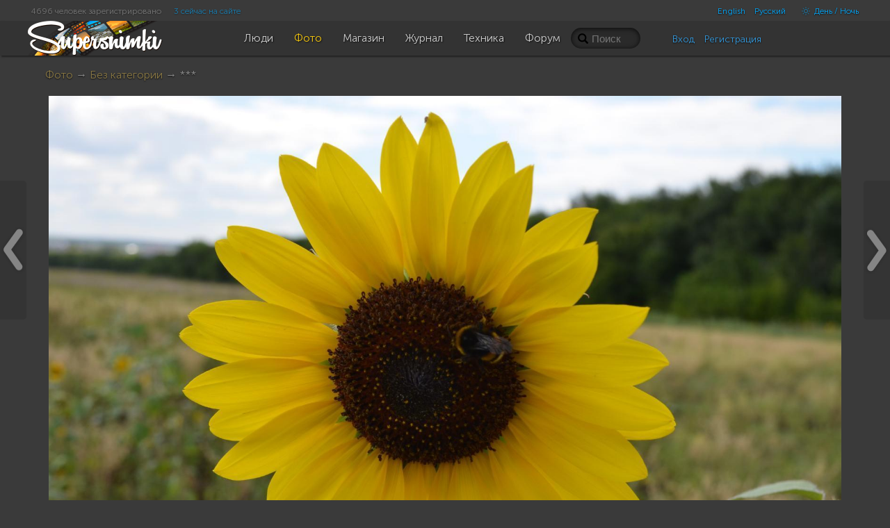

--- FILE ---
content_type: text/html; charset=UTF-8
request_url: https://supersnimki.ru/ru/photo/0/5a6f4c33e2cfda4f8a65bb9b?fuid=2943
body_size: 13803
content:
<!DOCTYPE html>
<!--[if lt IE 9]><html lang="ru" class="ie ru no-js"><![endif]-->
<!--[if (gt IE 8)|!(IE)]><!-->
<html lang="ru" class="dark no-js ru disable-offers">
<!--<![endif]-->
<head>
	<meta charset="utf-8">	
	<meta name="viewport" content="width=device-width, initial-scale=1.0">
	<meta name="HandheldFriendly" content="True">
	<meta name="MobileOptimized" content="320">
	<meta name="mobile-web-app-capable" content="yes">
	<meta name="apple-mobile-web-app-status-bar-style" content="black">
	<title>*** | Фотосайт СуперСнимки.Ру</title>	<meta name="description" content=". Фотография автора Дитя солнца. Опубликована 2018-01-29 17:30:43">	<link rel="canonical" href="https://supersnimki.ru/ru/photo/0/5a6f4c33e2cfda4f8a65bb9b">	<meta property="og:description" content=". Фотография автора Дитя солнца. Опубликована 2018-01-29 17:30:43">
	<meta property="og:type" content="article">
	<meta property="og:title" content="***">
	<meta property="og:url" content="https://supersnimki.ru/ru/photo/0/5a6f4c33e2cfda4f8a65bb9b">
	<meta property="og:image" content="https://supersnimki.ru/images/pub/2018/01/29/bfdad594-0511-11e8-a60f-a7d07f25a297_thumb.jpg">
	<meta property="og:site_name" content="СуперСнимки.ру"> 	<link rel="apple-touch-icon" type="image/png" href="/apple-touch-icon.png"> 
	<link rel="image_src" type="image/png" href="/img/golden_logo.png">
	<link rel="icon" href="https://supersnimki.ru/favicon.ico">
	<link href="/css/screen.min.css?1768488838" media="all" rel="stylesheet" type="text/css">	<script src='https://api.mapbox.com/mapbox-gl-js/v2.0.0/mapbox-gl.js'></script>
	<link href='https://api.mapbox.com/mapbox-gl-js/v2.0.0/mapbox-gl.css' rel='stylesheet' />	
	<!-- Yandex.RTB -->
	<script>window.yaContextCb=window.yaContextCb||[]</script>
	<script src="https://yandex.ru/ads/system/context.js" async></script>
		
	
	<!-- ProtoPlex Widget -->
	<script src="https://protoplex.ru/widget.js"></script>
<!-- End ProtoPlex Widget -->

	<script src="/js/cookieconsent.js"></script>
	<script type="application/ld+json">
		{
		"@context" : "http://schema.org",
		"@type" : "Organization",
		"name" : "SuperSnimki.Ru",
		"url" : "https:/supersnimki.ru",
		"sameAs" : [
			"https://www.facebook.com/supersnimki/"
		]
		}
	</script>
</head>
<body>
<div class="wrapper">
	<div class="header-wrapper">
		<div class="header">
			<div class="inner-header">
				<div class='languages-bar'>
					<ul>
						
						<li><a href="javascript:void(0)" title="Только для взрослых" class="switch-adult-content hidden"><span class="ico ico-eye-close"> </span>18+</a></li>
											<li class="lang"><a href="/en/photo/0/5a6f4c33e2cfda4f8a65bb9b?fuid=2943&l=en">English</a></li>						<li class="lang"><a href="/ru/photo/0/5a6f4c33e2cfda4f8a65bb9b?fuid=2943&l=ru">Русский</a></li>						<li><a href="javascript:void(0)" title="Переключить тему" class="switch-theme"><span class="ico ico-brightness-increase"> </span> День / Ночь</a></li>
					</ul>
				</div>
				<div class='big-pipiska'>
					<span class="collapsable650">
					<span>4696 человек зарегистрировано</span>
					<a href="/ru/people/online">3 сейчас на сайте</a>
					</span>				</div>
				<div class="logo">
					<a href="/"><img src="/img/logo_light_3.png" class="light_logo" width=197 height=50 alt="СуперСнимки - лучший сайт для фотографов: делитесь фотографиями, получайте отзывы, общайтесь!"><img src="/img/logo_dark_3.png" class="dark_logo" width=197 height=50 alt="СуперСнимки - лучший сайт для фотографов: делитесь фотографиями, получайте отзывы, общайтесь!"></a>
				</div>
				<ul class="main-menu"><li class="home-icon"><a href="/"><span class="ico ico-home"></span></a></li><!--
				--><li><a href="/ru/people"><span class="ico ico-group"></span><span class="text">Люди</span></a></li><!--
				--><li class="active"><a href="/ru/photo"><span class="ico ico-pictures"></span><span class="text">Фото</span></a></li><!--
				--><li><a href="/ru/shop"><span class="ico ico-money"></span><span class="text">Магазин</span></a></li><!--
				--><li><a href="/ru/zhurnal"><span class="ico ico-blog"></span><span class="text">Журнал</span></a></li><!--
				--><li><a href="/ru/fototexnika"><span class="ico ico-camera"></span><span class="text">Техника</span></a></li><!--
				--><li><a href="/ru/forum"><span class="ico ico-conversation"></span><span class="text">Форум</span></a></li>
				</ul>
				<div class="right-menu">
					<div class="search">
						<form class="js-search" action="/ru/photo/search" method="GET">
							<input name="q" value="" placeholder="Поиск">
							<span class="loupe glyphicon glyphicon-search"></span>
						</form>
					</div>
					<div class="user-panel">						<div class="user-entrance">
							<a href="/ru/user/login">Вход</a>
							<a href="/ru/user/register">Регистрация</a>
						</div>					</div>
				</div>
			</div>
		</div>
	</div>
	<div class="content">




















<div class="padding">
	
	
	<div class="smart-navigator previous-button"><a href="/ru/photo/0/5a6f4c54e2cfda4b511efd39?fuid=2943#photo-view" title=""><span></span></a></div>
	

	
	<div class="smart-navigator next-button"><a href="/ru/photo/4/5a6dcf9be2cfda03ae5275db?fuid=2943#photo-view" title=""><span></span></a></div>
	

	<div class="breadcrumbs"><a href="/ru/photo">Фото</a> &rarr; <a href="/ru/photo/0">Без категории</a> &rarr; ***


	</div>
	<a name="photo-view"></a>
	<img id="next_cache" src="" style="display:none">
	<div class="photo-view">

		
		
		
		
		<div class="series-one">
			<div id="photo-container" class="photo-mat text-center dragdealer photo-container">
				
				<img id="photka" data-or-width="1680" data-or-height="1113" data-bestwidth="1140" data-bestheight="755" class="handle default_exposer_image" width="1140" height="755" src="/images/pub/2018/01/29/bfdad594-0511-11e8-a60f-a7d07f25a297_original.jpg?120090"  alt="5a6f4c33e2cfda4f8a65bb9b" oncontextmenu="return false;">
				<img class="original_cache" src="" style="display:none">
				<img class="gray_cache" src="" style="display:none">

				
				<div class="resize glyphicon glyphicon-zoom-in"></div>
				<div class="profi-tools-wrapper" style="width: 1140px">
					<div class="profi-tools">

						<div class="brief_stats">
						
							
								<div class="inactive likes_stats likes-popup-source" data-url="/ru/photo/likes/5a6f4c33e2cfda4f8a65bb9b" data-type="photo"><span class="ico ico-heart"></span> <span class="counter-value">0</span></div>
							
						

						<div class="grayscale-toggle" title="Черно-белый режим"><span class="ico ico-adjust"></span></div>
						<div class="crop-toggle" title="Обрезать изображение"><span class="ico ico-crop"> </span></div>
						
						</div>
						
							<div class="brief_exif">
							
								
							
								
							
								
							
								
							
							</div>
						
					</div>
				</div>
			</div>
			<div class="photo-description text-center " data-id="5a6f4c33e2cfda4f8a65bb9b" data-version="0">
				
			</div>
		</div>

		


		<script type="text/template" class="js-user-template">
			<% for (var iii = 0; iii < data.users.length; iii++) { %>
			<% var user = data.users[iii]; %>
			<div class="user">
				<a href="/ru/user/<%= user.id %>"><img src="<%= user.img1 || (user.gender == 'Male' ? '/img/boy.png' : '/img/girl.png') %>" class="user-pic-small" alt="<%= user.name %>" title="<%= user.name %>"></a>
			</div>
			<% } %>
		</script>

		<div class="stats text-center">

			<span class="glyphicon glyphicon-eye-open"> </span>711 просмотров
			
			<span class="likes-popup-source" data-url="/ru/photo/likes/5a6f4c33e2cfda4f8a65bb9b" data-type="photo"><span class="glyphicon glyphicon-heart"> </span> <span class="js-likes-counter">0 оценок</span></span>
			

			

			<span class="favs-popup-source" data-url="/ru/photo/favs/5a6f4c33e2cfda4f8a65bb9b" data-type="photo">

				<span class="js-favs-counter hidden">
				<span class="glyphicon glyphicon-bookmark"></span>
			0 человек добавили в избранное</span>

			</span>

			<span title="Места в рейтинге за сутки / неделю / месяц" class=" hidden">
			<span class="ico ico-charts"></span>
			Позиция в рейтинге за
			<a href="/ru/photo/all?s=day">сутки</a>: _
			/ <a href="/ru/photo/all?s=week">неделю</a>: _
			/ <a href="/ru/photo/all?s=month">месяц</a>: _</span>
			
			

			<div class="main-actions text-center">
			
			
			

			
		</div>
		</div>


		<div class="image-info">
		<!-- <div class="image-info"> -->

			<div class="author-block">
				<div class="author-info">
					<a href="/ru/user/2943"><img src="/images/avatars/2018/01/21/2943_nfa_user.jpg" class="user-pic" /></a>

				</div>
				<div class="description">
					
					<div class="author">
					
					 
					<a href="/ru/user/2943">Дитя солнца</a> <span class="date">2018-01-29 17:30:43 +0100</span>
					

					</div>
					
				
				</div>
			</div>

			<div class="tabbed-block">
				<ul class="nav nav-pills tabs">
					<li class="active"><a href="#technical">Технические данные</a></li>
					<li><a href="#exif">EXIF</a></li>
				</ul>
				<div class="tab-content">
					<div class="tab-pane active" id="technical">
					
						<div class="brief_exif">
						
						
						
						
							
						
							
						
							
						
							
						
						</div>
						<div class="brief_exif">
							<span>117.3 Кб</span>
							
							
							<span>1680x1113</span>
							
							
						</div>

					

						<div class="camera">
						

						
						</div>
					</div>
					<div class="tab-pane" id="exif">
						<table class="table-striped">
						
							
							<tr>
							<td>Размер изображения</td>
							<td>1680x1113</td>
							</tr>
							
						
						</table>
					</div>
				</div>
			</div>
			
			<script type="text/template" class="js-comment-template">
	<% for (var iii = 0; iii < comments.length; iii++) { %>
	<% var comment = comments[iii]; %>
	<div class="comment<% if ( comment.pid ){ %> child<% } %><% if ( comment.l >= 12 ){ %> deep<% } %><% if ( comment.created_timestamp > options.first_updated ){ %> new<% } %><% if ( comment.deleted ){ %> deleted<% } %>" id="cm-<%= comment.id %>">
		<div class="author-img">
			<% if (comment.user && !comment.deleted) { %>
			<a href="<%= options.users_url_prefix + '/' + comment.user.id %>">
				<img class="user-pic-small" src="<%= comment.user.img1 || '/img/0.gif' %>" />
			</a>
			<% } %>
		</div>
		<% if (!comment.deleted){ %>
		<div class="text-description">
			<% if (comment.user) { %> 
			<div class="author">
				<a href="<%= options.users_url_prefix + '/' + comment.user.id %>" class="author-name"><%= comment.user.name %></a>
				<% if (options.current_user.is_moderator && comment.real_user ) { %>
				<span class="badge"><%= comment.real_user.name %></span>
				<% } %>
				<span class="date"><%= comment.created %> +0100</span>
				<% if ( comment.created_timestamp > options.first_updated ){ %> <sup class="new">new</sup><% } %>

				<span data-url="<%= '/' + options.lang + '/' + options.comment_target.type + '_comments/likes/' + comment.id %>" data-type="comment" class="cm-likes-counter<% if (!(comment.likes && comment.likes > 0)) { %> hidden<% } %>"><span class="glyphicon glyphicon-thumbs-up"> </span> <span class="cm-likes-text"><%= comment.likes || 0 %></span></span>
			</div>
			<% } %>

			<% if (options.is_user_authenticated && !options.current_user.is_blacklisted) { %>
			<div class="actions">
				<% if (comment.user.id != options.current_user.id) { %>


				<a href="javascript:void(0)" class="cm-like-link" data-type="<%= options.comment_target.type %>_comment" data-id="<%= comment.id %>" data-gid="<%= comment.gid %>" data-pid="<%= comment.pid %>"><span class="glyphicon glyphicon-thumbs-up"></span> <%= options.cl_like_text %></a>
					<% if (comment.l < 24) { %>
					<a href="javascript:void(0)" data-id="<%= comment.id %>" class="reply-link"><span class="glyphicon glyphicon-comments"></span> <%= options.cl_answer_comment_text %></a>
					<% } %>

				<% if (0 && options.comment_target.uid == options.current_user.id) { %>
					<a href="javascript:void(0)" data-uid="<%= comment.user.id %>" class="js-blacklist-user"><span class="ico ico-ban-circle"></span> <%= options.cl_blacklist_text %></a>
				<% } %>
				<a href="javascript:void(0)" class="js-complain-link" data-type="<%= options.comment_target.type %>_comment" data-id="<%= comment.id %>" data-gid="<%= comment.gid %>" data-uid="<%= comment.user.id %>" data-uname="<%= comment.user.name %>" data-pid="<%= comment.pid %>"><span class="ico ico-alert"></span> <%= options.cl_complain_text %></a>
				<% } %>
			</div>
			<% } %>

			<% if (options.is_user_authenticated && ( options.current_user.is_moderator || (comment.user.id == options.current_user.id && !(comment.children && comment.children.length)) || (0 && options.comment_target.uid == options.current_user.id) )) { %>

				<a href="javascript:void(0)" data-url="<%= options.comment_delete_prefix %>?id=<%= options.comment_target.id %>&gid=<%= options.comment_target.gid %>&type=<%= options.comment_target.type %>&comment_id=<%= comment.id %>" class="js-delete-comment" title="<%= options.cl_delete_comment_icon_title %>"><span class="glyphicon glyphicon-remove"></span></a>
			<% } %>
		<% if (comment.editable && options.is_user_authenticated && ( options.current_user.is_moderator || comment.user.id == options.current_user.id)){ %>
			<div class="x-editable text" data-id="<%= comment.id %>">
			<%= comment.text %>
			</div>
		<% } else { %>
		<div class="text">
		<%= comment.text %>
		</div>
		<% } %>
		</div>
		<% } %>
		<% if (comment.deleted && (options.is_user_authenticated && ( options.current_user.is_moderator  || comment.user.id == options.current_user.id  || (0 && options.comment_target.uid == options.current_user.id)))) { %>
			<div class="error"><%= options.cl_deleted_comment_text %>
			<a href="javascript:void(0)" data-url="<%= options.comment_delete_prefix %>?id=<%= options.comment_target.id %>&gid=<%= options.comment_target.gid %>&type=<%= options.comment_target.type %>&comment_id=<%= comment.id %>" class="js-delete-comment glyphicon glyphicon-remove" title="<%= options.cl_delete_comment_icon_title %>"></a>
			</div>
		<% } %>
	</div>
	<% } %>

</script>




			<div class="clearfix"></div>
			
			

    
    
    
        <div style="margin:30px auto; display:flex; justify-content: center; align-items: stretch; flex-wrap: wrap;">
		    <div class="channel-box">
                <div class="channel-logo">
                    <img src="/img/180x180.png" alt="Channel Logo">
                </div>
                <div class="channel-title">
                СуперСнимки
                </div>
                <div class="subscribers-count">Подписчиков: <b>186</b>
                </div>
                <a href="https://t.me/supersnimki" class="payment-button tg-channel-link"><svg width="30px" height="30px" viewBox="0 0 24 24" fill="none" xmlns="http://www.w3.org/2000/svg">
				<path d="M12 4C10.4178 4 8.87103 4.46919 7.55544 5.34824C6.23985 6.22729 5.21447 7.47672 4.60897 8.93853C4.00347 10.4003 3.84504 12.0089 4.15372 13.5607C4.4624 15.1126 5.22433 16.538 6.34315 17.6569C7.46197 18.7757 8.88743 19.5376 10.4393 19.8463C11.9911 20.155 13.5997 19.9965 15.0615 19.391C16.5233 18.7855 17.7727 17.7602 18.6518 16.4446C19.5308 15.129 20 13.5823 20 12C20 9.87827 19.1571 7.84344 17.6569 6.34315C16.1566 4.84285 14.1217 4 12 4ZM15.93 9.48L14.62 15.67C14.52 16.11 14.26 16.21 13.89 16.01L11.89 14.53L10.89 15.46C10.8429 15.5215 10.7824 15.5715 10.7131 15.6062C10.6438 15.6408 10.5675 15.6592 10.49 15.66L10.63 13.66L14.33 10.31C14.5 10.17 14.33 10.09 14.09 10.23L9.55 13.08L7.55 12.46C7.12 12.33 7.11 12.03 7.64 11.83L15.35 8.83C15.73 8.72 16.05 8.94 15.93 9.48Z" fill="#fff"/>
				</svg> Перейти</a>
            </div>
            <div class="channel-box">
                <div class="channel-logo">
                    <img src="/img/tainy_zagadki.jpg" alt="Channel Logo">
                </div>
                <div class="channel-title">
                Тайны и загадки Земли
                </div>
                <div class="subscribers-count">Подписчиков: <b>425</b>
                </div>
                <a href="https://t.me/tainyZemli" class="payment-button tg-channel-link"><svg width="30px" height="30px" viewBox="0 0 24 24" fill="none" xmlns="http://www.w3.org/2000/svg">
				<path d="M12 4C10.4178 4 8.87103 4.46919 7.55544 5.34824C6.23985 6.22729 5.21447 7.47672 4.60897 8.93853C4.00347 10.4003 3.84504 12.0089 4.15372 13.5607C4.4624 15.1126 5.22433 16.538 6.34315 17.6569C7.46197 18.7757 8.88743 19.5376 10.4393 19.8463C11.9911 20.155 13.5997 19.9965 15.0615 19.391C16.5233 18.7855 17.7727 17.7602 18.6518 16.4446C19.5308 15.129 20 13.5823 20 12C20 9.87827 19.1571 7.84344 17.6569 6.34315C16.1566 4.84285 14.1217 4 12 4ZM15.93 9.48L14.62 15.67C14.52 16.11 14.26 16.21 13.89 16.01L11.89 14.53L10.89 15.46C10.8429 15.5215 10.7824 15.5715 10.7131 15.6062C10.6438 15.6408 10.5675 15.6592 10.49 15.66L10.63 13.66L14.33 10.31C14.5 10.17 14.33 10.09 14.09 10.23L9.55 13.08L7.55 12.46C7.12 12.33 7.11 12.03 7.64 11.83L15.35 8.83C15.73 8.72 16.05 8.94 15.93 9.48Z" fill="#fff"/>
				</svg> Перейти</a>
            </div>
            <div class="channel-box">
                <div class="channel-logo">
                    <img src="/img/hollywood.jpg" alt="Channel Logo">
                </div>
                <div class="channel-title">
                Новости звезд Голливуда
                </div>
                <div class="subscribers-count">Подписчиков: <b>3</b>
                </div>
                <a href="https://t.me/tainyZemli" class="payment-button tg-channel-link"><svg width="30px" height="30px" viewBox="0 0 24 24" fill="none" xmlns="http://www.w3.org/2000/svg">
				<path d="M12 4C10.4178 4 8.87103 4.46919 7.55544 5.34824C6.23985 6.22729 5.21447 7.47672 4.60897 8.93853C4.00347 10.4003 3.84504 12.0089 4.15372 13.5607C4.4624 15.1126 5.22433 16.538 6.34315 17.6569C7.46197 18.7757 8.88743 19.5376 10.4393 19.8463C11.9911 20.155 13.5997 19.9965 15.0615 19.391C16.5233 18.7855 17.7727 17.7602 18.6518 16.4446C19.5308 15.129 20 13.5823 20 12C20 9.87827 19.1571 7.84344 17.6569 6.34315C16.1566 4.84285 14.1217 4 12 4ZM15.93 9.48L14.62 15.67C14.52 16.11 14.26 16.21 13.89 16.01L11.89 14.53L10.89 15.46C10.8429 15.5215 10.7824 15.5715 10.7131 15.6062C10.6438 15.6408 10.5675 15.6592 10.49 15.66L10.63 13.66L14.33 10.31C14.5 10.17 14.33 10.09 14.09 10.23L9.55 13.08L7.55 12.46C7.12 12.33 7.11 12.03 7.64 11.83L15.35 8.83C15.73 8.72 16.05 8.94 15.93 9.48Z" fill="#fff"/>
				</svg> Перейти</a>
            </div>
            <div class="channel-box">
                <div class="channel-logo">
                    <img src="/img/protoplex.jpg" alt="Channel Logo">
                </div>
                <div class="channel-title">
                Хроники нашей цивилизации
                </div>
                <div class="subscribers-count">Подписчиков: <b>85</b>
                </div>
                <a href="https://t.me/protoplex" class="payment-button tg-channel-link"><svg width="30px" height="30px" viewBox="0 0 24 24" fill="none" xmlns="http://www.w3.org/2000/svg">
				<path d="M12 4C10.4178 4 8.87103 4.46919 7.55544 5.34824C6.23985 6.22729 5.21447 7.47672 4.60897 8.93853C4.00347 10.4003 3.84504 12.0089 4.15372 13.5607C4.4624 15.1126 5.22433 16.538 6.34315 17.6569C7.46197 18.7757 8.88743 19.5376 10.4393 19.8463C11.9911 20.155 13.5997 19.9965 15.0615 19.391C16.5233 18.7855 17.7727 17.7602 18.6518 16.4446C19.5308 15.129 20 13.5823 20 12C20 9.87827 19.1571 7.84344 17.6569 6.34315C16.1566 4.84285 14.1217 4 12 4ZM15.93 9.48L14.62 15.67C14.52 16.11 14.26 16.21 13.89 16.01L11.89 14.53L10.89 15.46C10.8429 15.5215 10.7824 15.5715 10.7131 15.6062C10.6438 15.6408 10.5675 15.6592 10.49 15.66L10.63 13.66L14.33 10.31C14.5 10.17 14.33 10.09 14.09 10.23L9.55 13.08L7.55 12.46C7.12 12.33 7.11 12.03 7.64 11.83L15.35 8.83C15.73 8.72 16.05 8.94 15.93 9.48Z" fill="#fff"/>
				</svg> Перейти</a>
            </div>
		</div>
    



			<div class="comments comments-5a6f4c33e2cfda4f8a65bb9b" id="comments">
				<div class="comments__header">КОММЕНТАРИИ <span class="badge comments_cnt">0</span>
				
				<span class="authorize_please">Чтобы писать комментарии, пожалуйста <a href="/ru/user/login">авторизуйтесь</a> или <a href='/ru/user/register'>зарегистрируйтесь</a></span>
				
				</div>
				
				<div class="comments-wrapper">
					
	
	
	
	

				</div>
				
			</div>

			
		</div>
	</div>
</div>














		
	</div>
	<div class="content-footer"></div>
	<div class="up-button transitional invisible"><a href="javascript:$.scrollTo('.wrapper')" title=""><span></span></a></div>
</div>
<div class="footer-wrapper">
	<div class="footer">
		<div class="footer-blocks">
			<div class="footer-block">
				<ul class="important-links">
					<li><a href="/ru/o-proekte/kak-polzovatsya-sajtom">Как пользоваться сайтом</a></li>
					<li><a href="/ru/o-proekte/kurs-molodogo-bojca">Курс молодого бойца</a></li> 
					<li><a href="/ru/o-proekte/o-moderacii">О модерации</a></li> 
					<li><a href="/ru/o-proekte/trebovaniya-k-publikuemym-fotografiyam">Требования к публикуемым фотографиям</a></li> 
				</ul>
			</div>
			<div class="footer-block">
				<ul class="important-links">
					<li><a href="/ru/o-proekte/kak-fotografii-zakachivayutsya-na-server">Как фотографии закачиваются на сервер</a></li> 
					<li><a href="/ru/o-proekte/ispolzuemye-texnologii">Используемые технологии</a></li> 
					<li><a href="/ru/o-proekte/dux-sajta">Дух Сайта</a></li>
					<li><a href="https://webula.ch/">Создание сайта</a></li>
				</ul>
			</div>		
			<div class="footer-block">
				<ul class="important-links">
					<li><a href="/ru/o-proekte/politika-konfidencialnosti">Политика конфиденциальности</a></li> 
					<li><a href="/ru/o-proekte/pravila-i-usloviya">Правила и условия</a></li>
					<li><a href="/ru/o-proekte/politika-vozvrata">Политика возврата</a></li>				</ul>
			</div>		
			<div class="footer-copyright">
				<div class="translucent6">
				<a href="javascript:void(0)" onclick="this.href='https://t.me/supersnimki'" target="_blank">
				<svg width="50px" height="50px" viewBox="0 0 24 24" fill="none" xmlns="http://www.w3.org/2000/svg">
				<path d="M12 4C10.4178 4 8.87103 4.46919 7.55544 5.34824C6.23985 6.22729 5.21447 7.47672 4.60897 8.93853C4.00347 10.4003 3.84504 12.0089 4.15372 13.5607C4.4624 15.1126 5.22433 16.538 6.34315 17.6569C7.46197 18.7757 8.88743 19.5376 10.4393 19.8463C11.9911 20.155 13.5997 19.9965 15.0615 19.391C16.5233 18.7855 17.7727 17.7602 18.6518 16.4446C19.5308 15.129 20 13.5823 20 12C20 9.87827 19.1571 7.84344 17.6569 6.34315C16.1566 4.84285 14.1217 4 12 4ZM15.93 9.48L14.62 15.67C14.52 16.11 14.26 16.21 13.89 16.01L11.89 14.53L10.89 15.46C10.8429 15.5215 10.7824 15.5715 10.7131 15.6062C10.6438 15.6408 10.5675 15.6592 10.49 15.66L10.63 13.66L14.33 10.31C14.5 10.17 14.33 10.09 14.09 10.23L9.55 13.08L7.55 12.46C7.12 12.33 7.11 12.03 7.64 11.83L15.35 8.83C15.73 8.72 16.05 8.94 15.93 9.48Z" fill="#fff"/>
				</svg>
				</a>
				</div>
				<img src="/img/font.png" width="200" alt="СуперСнимки - лучший сайт для фотографов: делитесь фотографиями, получайте отзывы, общайтесь!" class="font-logo">
				<br>
				Все права защищены &copy; 2014 &mdash; 2026 СуперСнимки
			</div>
		</div>
	</div>
</div>
</body>	<script src="/js/main-built.js?1730456082"></script>


<script>
/*global require: true */
require.config({
	waitSeconds: 10,
	paths: {
		'plugins'   : '/js/plugins',
		'templates' : '/js/templates',
		'modules'   : '/js/modules',
		'libs'      : '/js/libs',
		'jqueryui'  : '/js/libs/jqueryui',
		'jquery'	: '/js/libs/jquery',
		'underscore': '/js/libs/underscore'
		
	},
	priority: [
		// 'jquery'
	],
	shim: {
		'libs/mdrnzr': {
			exports: 'Modernizr'
		},
		'libs/underscore': {
			exports: '_'
		},
		'jquery': {
			deps: ['libs/mdrnzr', 'libs/underscore'],
			exports: '$'
		},
		'plugins/jquery.form' : ['jquery'],
		'plugins/jquery.validate' : ['jquery'],
		'plugins/jquery.lazyload' : ['jquery'],
		'plugins/jquery.elastic' : ['jquery'],
		'plugins/jquery.cookie' : ['jquery'],
		'plugins/jquery.pjax' : ['jquery'],
		'plugins/jquery.parallax' : ['jquery'],
		'modules/moment' : ['jquery'],
		'modules/dragdealer' : ['jquery'],
		'modules/functions' : ['jquery'],
		'plugins/jquery.jcrop' : ['jquery'],
		'modules/chart' : ['jquery'],
		'modules/redactor' : ['jquery'],
		'modules/redactor.langs' : ['jquery', 'modules/redactor'],
		'libs/jquerytools/overlay' : ['jquery']
    }
});
require(['jquery','modules/browser','modules/dragdealer','modules/functions','plugins/jquery.jcrop','libs/underscore','plugins/jquery.iframe-transport','plugins/jquery.fileupload','plugins/jquery.form'], function ($,Browser) {
$(function(){

	

	var has18y = $.get_ls_item('user_confirmed_he_is_18_years_old');

	var ttl = 3600 * 24 * 60;
	var dt = Math.round( Date.now() / 1000 );

	if (has18y && has18y > dt){
	} else {

		$('.js-super-nude').each(function(){
			// $(this).wrap('<a href="javascript:void(0)"></a>');
			$(this).on('click.super-nude',function(e){
				var lang = $('html').attr('lang');
				var text = 'Next page has a restricted content for children. Are you 18 years old? If not press "Cancel"';

				if (lang === 'ru'){
					text = 'Содержимое страницы запрещено смотреть лицам не достигших совершеннолетия. Вам уже есть 18 лет? Если нет, нажмите "Отмена"';
				}

				if (confirm(text)){
					$.set_ls_item('user_confirmed_he_is_18_years_old', dt + ttl);

					$('.js-super-nude').each(function(){
						$(this).off('click.super-nude');
					});
					$('.adult-content').remove();
					$('.switch-adult-content').removeClass('hidden');
					// $('.js-super-nude').css('filter', 'blur(0px)');
					e.preventDefault;
					e.stopPropagation;
					return false;
				} else {
					e.preventDefault;
					e.stopPropagation;
					return false;
				}
			});
			// $(this).attr('src','');
		});

	}

	try {

		Ya.share2('ya_share', {
			theme: {
				services: 'vkontakte,facebook,twitter,odnoklassniki,telegram,whatsapp,tumblr,moimir,lj,yaru,gplus,evernote,blogger,pocket',
				lang: "ru",
				counter: true,
				size: 'm',
				limit: 10,
				bare: false
			},
			content: {
				url: "https://supersnimki.ru/ru/photo/0/5a6f4c33e2cfda4f8a65bb9b",
				title: "***",
				image: "https://supersnimki.ru/images/pub/2018/01/29/bfdad594-0511-11e8-a60f-a7d07f25a297_thumb.jpg",
				description: ". Фотография автора Дитя солнца. Опубликована 2018-01-29 17:30:43"
			}
		});

	} catch (e){
		console.log('Yandex kaput');
	}

	$(document).trigger('change:title', [{ title: "*** | Фотосайт СуперСнимки.Ру" }]);
	$(document).trigger('change:description', [{ description: ". Фотография автора Дитя солнца. Опубликована 2018-01-29 17:30:43" }]);
	$(document).trigger('change:og', [{"description":". Фотография автора Дитя солнца. Опубликована 2018-01-29 17:30:43","url":"https://supersnimki.ru/ru/photo/0/5a6f4c33e2cfda4f8a65bb9b","image":"https://supersnimki.ru/images/pub/2018/01/29/bfdad594-0511-11e8-a60f-a7d07f25a297_thumb.jpg","title":"***","type":"article"}]);


	

	$('#comment-text').clever_submitter();

	$('.tabs a').click(function (e) {
		e.preventDefault();
		$(this).tab('show');
	});

	var jcrop_api;

	function create_jcrop(destroy, version) {
		if (destroy && jcrop_api){
			jcrop_api.destroy();
			jcrop_api = undefined;
		}
		// console.log(jcrop_api);
		$('#photka' + (version ? ('_' + version) : '')).Jcrop({
			// bgOpacity: 0.1,
			// bgColor: 'black',
			addClass: 'jcrop-dark',
			// onChange: function(){console.log(1)},
			// onRelease: function(){console.log(2)},
			// onSelect: function(){console.log(3)},
		},function(){
			jcrop_api = this;
			jcrop_api.setOptions({ bgFade: true, bgColor: 'black', bgOpacity: 0.6 });
			jcrop_api.ui.selection.addClass('jcrop-selection');
            jcrop_api.release();
		});

		$('.crop-insert').removeClass('hidden');
		$('.crop-insert a').data('version', version).css('color','green');
	}

	function view_crop(version,x,y,w,h,ow,oh){
		// console.log(ow);
		// console.log(oh);
		var koef = ow ? $('#photka' + (version ? ('_' + version) : '')).width() / ow : 1;
		if ($('#photo-container' + (version ? ('_' + version) : '')).size()){
			$.scrollTo('#photo-container' + (version ? ('_' + version) : ''), function(){
				create_jcrop(1, version);
				jcrop_api.animateTo([x*koef,y*koef,(x*koef+w*koef),(y*koef+h*koef)]);
			});
		}
	}

	function add2comment(version){
		// console.log(jcrop_api);
		create_jcrop(0, version);
		var rtrr = jcrop_api.tellSelect();
		var ow = $('#photka' + (version ? ('_' + version) : '')).width();
		var oh = $('#photka' + (version ? ('_' + version) : '')).height();

		if (rtrr.w && rtrr.h && ow && oh){
			$('#comments textarea').insert_at_caret('[cr]cr_' + ( version ? ( version + '_' ) : '' ) + rtrr.x + '_' + rtrr.y + '_' + rtrr.w + '_' + rtrr.h + '_' + ow + '_' + oh + '[/cr]');
			$.scrollTo('#comments textarea');
		}else{
			alert("Чтобы опубликовать свой вариант кадра нужно выделить область обрезки на фотографии");
		}
	}

	function grayscaleIE10(src){
		var canvas = document.createElement('canvas');
		var ctx = canvas.getContext('2d');
		var imgObj = new Image();
		imgObj.src = src;
		canvas.width = imgObj.width;
		canvas.height = imgObj.height;
		ctx.drawImage(imgObj, 0, 0);
		var imgPixels = ctx.getImageData(0, 0, canvas.width, canvas.height);
		for(var y = 0; y < imgPixels.height; y++){
			for(var x = 0; x < imgPixels.width; x++){
				var i = (y * 4) * imgPixels.width + x * 4;
				var avg = (imgPixels.data[i] + imgPixels.data[i + 1] + imgPixels.data[i + 2]) / 3;
				imgPixels.data[i] = avg;
				imgPixels.data[i + 1] = avg;
				imgPixels.data[i + 2] = avg;
			}
		}
		ctx.putImageData(imgPixels, 0, 0, 0, 0, imgPixels.width, imgPixels.height);
		return canvas.toDataURL();
	};


	

	var w;

	$('.grayscale-toggle').click(function(e){
		e.preventDefault();
		var $this = $(this);
		var $el = $(this).parents('.photo-container').children('.handle');
		var $el_original_cache = $(this).parents('.photo-container').children('.original_cache');
		var $el_gray_cache = $(this).parents('.photo-container').children('.gray_cache');


		$el.toggleClass('grayscale');

		if($el.hasClass('grayscale')){

			if (!$el_original_cache.attr('src')){
				$el_original_cache.attr('src', $el.attr('src'));
			}

			if (!$el_gray_cache.attr('src')){
				if(typeof(Worker) !== "undefined"){
					// if(typeof(w) == "undefined"){
						$this.addClass('hidden');
						var canvas = document.createElement('canvas');
						var ctx = canvas.getContext('2d');
						var imgObj = new Image();
						imgObj.src = $el.attr('src');
						canvas.width = imgObj.width;
						canvas.height = imgObj.height;
						ctx.drawImage(imgObj, 0, 0);
						var imgPixels;
						try {
							imgPixels = ctx.getImageData(0, 0, canvas.width, canvas.height);
						} catch (e) {
							return;
						}

						var aFileParts = ["onmessage = function(e) { var imgPixels = e.data.i; var height = e.data.h; var width = e.data.w; for(var y = 0; y < height; y++){ for(var x = 0; x < width; x++){ var i = (y * 4) * width + x * 4;     var avg = (imgPixels.data[i] + imgPixels.data[i + 1] + imgPixels.data[i + 2]) / 3; imgPixels.data[i] = avg; imgPixels.data[i + 1] = avg; imgPixels.data[i + 2] = avg; } }; postMessage(imgPixels); }"];

						var blob = new Blob(aFileParts, {type : 'application/javascript'});

						try {
							w = new Worker(URL.createObjectURL(blob,{oneTimeOnly: true}));
							w.postMessage({i:imgPixels, w:imgPixels.width, h: imgPixels.height});

							w.onmessage = function (event){
								var imgPixels = event.data;
								ctx.putImageData(imgPixels, 0, 0, 0, 0, imgPixels.width, imgPixels.height);
								$el_gray_cache.attr('src', canvas.toDataURL());
								$el.attr('src', canvas.toDataURL());
								$this.removeClass('hidden');
							};
						} catch (e) {
							$el_gray_cache.attr('src', grayscaleIE10($el.attr('src')));
							$this.removeClass('hidden');
						}


					// }
				}
				else {
					$el_gray_cache.attr('src', grayscaleIE10($el.attr('src')));
					$this.removeClass('hidden');
				}
			}
			$el.attr('src', $el_gray_cache.attr('src'));

		}else{
			$el.attr('src', $el_original_cache.attr('src'));
		}


	});

	// console.log($('#photo-container').width());


	var imageWidth = 1140,
		imageHeight = 755,
		$cnt = $('#photo-container'),
		$img = $('#photka', $cnt);
	var photka;

	var has_pano = 0;

	function prepare_for_panoramas (){

			$('.js-image-complain-link').on('click', function(e){
				var $this = $(this);
				if ($this.data('id')){
					if (confirm("Вы собираетесь отправить жалобу в Администрацию. Если вы станете отправлять ложные жалобы, то ваш аккаунт может быть заблокирован. Вы действительно хотите пожаловаться?")){
						$this.data('type', null);
						$.post('/ru/ajax-complain', { type: 'photo', id: $this.data('id'), gid: $this.data('gid'), uid: $this.data('uid'), uname: $this.data('uname') }, function(data){
							if (data.error){
								alert(data.error);
							}
							$this.hide();
						});
					}
				}
			});

		

		if ( $('#photka').data('bestwidth') > $('#photo-container').width() ) {

			var kkff = $('#photka').data('bestwidth') / $('#photka').data('bestheight');
			$img.css('width', '100%');
			$('#photo-container .profi-tools-wrapper').css('width','100%');
			var yyy = Math.round($img.width() / kkff, 0);
			$img.css('height', yyy + 'px');
			$img.width($img.width());
			$img.attr('width', $img.width());
			$img.attr('height', $img.height());
			$cnt.addClass('draggable-photo');
			// has_pano = 1;
		}
		$('.resize', '.draggable-photo').off('click.dragdealer');
		$('.resize', '.draggable-photo').on('click.dragdealer', function(){
			var $this = $(this);
			var $img = $this.parents('.draggable-photo').children('.handle');
			var $cnt = $this.parents('.draggable-photo');

			if ( $this.hasClass('glyphicon-zoom-in') ) {
				$('.versions').addClass('translucent');
				$cnt.addClass('js-no-versions-clicking');
				$this.removeClass('glyphicon-zoom-in');
				$this.addClass('glyphicon-zoom-out');
				$img.css('width', $img.data('bestwidth'));
				$img.css('height', $img.data('bestheight'));

				$img.css({'position':'absolute', 'cursor':'col-resize'});
				$cnt.css('height', $img.data('bestheight') + 0);


				if (!$this.data('dragdealer')) {
					$this.data('dragdealer', new Dragdealer($cnt.attr('id'),
					{
						loose: true,
						// left: 1,
						// right: 1,
					}));
				} else {
					// console.log(photka);
					$this.data('dragdealer').enable();
				}


			} else {
				$('.versions').removeClass('translucent');
				$cnt.removeClass('js-no-versions-clicking');
				$this.addClass('glyphicon-zoom-in');
				$this.removeClass('glyphicon-zoom-out');
				$img.css({'width':'100%', 'position':'relative', 'left':'0', 'cursor':'auto'});
				$img.css('height', yyy + 'px');
				$cnt.css('height',(yyy + 0) + 'px');
				// console.log(photka);
				$this.data('dragdealer').disable();
			}
		});

	   	// $('photo-container').css('height', $('#photka').height() + 0);

	}

	prepare_for_panoramas();


	$('.crop-toggle').click(function(e){
		var $this = $(this);
		var photo = $this.parents('.photo-container').find('.handle');
		var id = photo.attr('id');
		var version = '';
		if (id !== 'photka'){
			var arr = /photka_(\d+)/.exec(id);
			version = arr[1];
		}
		// $.scrollTo(photo);
		create_jcrop(1,version);
		e.stopPropagation();
	});

	$('.crop-insert a').click(function(){
		var version = $(this).data('version');
		add2comment(version);
        jcrop_api.destroy();
		$('.crop-insert').addClass('hidden');
	});

	$('html').on('click.crop-in-comment', '.crop-in-comment', function(e){
		view_crop($(this).data('version'),$(this).data('x'),$(this).data('y'),$(this).data('w'),$(this).data('h'),$(this).data('ow'),$(this).data('oh'));
		e.stopPropagation();
	});

	$('html').on('mousedown', function(e){
		if (jcrop_api && $(e.target).css('z-index') != 310 && !$(e.target).hasClass('jcrop-dragbar') && !$(e.target).hasClass('jcrop-handle') && !$(e.target).hasClass('jcrop-tracker') && !$(e.target).parent().hasClass('crop-insert')){
			jcrop_api.destroy();
			$('.crop-insert').addClass('hidden');
			e.stopPropagation();
		}
	});

	$('html').on('click.inline-multimedia', '.inline-multimedia a', function(e){
		e.stopPropagation();
	});

	$('.photo-view .versions .version-toggle').click(function(){

		if ($('#photo-container').hasClass('js-no-versions-clicking')) return;

		var $this = $(this);
		$('.photo-view .versions img').removeClass('active');
		$this.children('img').addClass('active');

		if (typeof(w) != "undefined"){
			w.terminate();
			w = undefined;
		}

		$('#photka').addClass('transitional_1s');

		// if ($('#photka_old') && $('#photka_old').length){

		// 	// console.log($('#photka_old'));
		// }else{
			var old_image = $('#photka').clone();
			old_image.attr('id','photka_old');
			old_image.css('position','absolute');
			old_image.css('top','0');
			old_image.css('left','0');
			old_image.css('right','0');
			old_image.css('z-index','10000');
			old_image.addClass('transitional_1s');
			$('#photka').addClass('transparent');
			$('#photka').after(old_image);
			$('#photka').attr('src', $this.data('pic'));

			setTimeout(function(){
				$('#photka').removeClass('transparent');
				old_image.addClass('transparent');
			}, 100);

			setTimeout(function(){
				old_image.remove();
			}, 4000);
		// }


		$('#photka').removeClass('grayscale');
		$('#photo-container .gray_cache').attr('src','');
		$('#photo-container .original_cache').attr('src','');
		$('.overlay-with-image').css('background-image', 'url(' + $this.data('pic') + ')');

		$('#photka').data('bestwidth', $this.data('width'));
		$('#photka').data('bestheight', $this.data('height'));
		// $('.burned').css('width', $this.data('width'));
		// $('.burned').css('height', $this.data('height'));
		$('#photo-container').removeClass('draggable-photo');

		// $('#photka').css({'width':'', 'position':'', 'left':'', 'cursor':''});
		$('#photka').css('height', '');
		$('#photka').css('width', '');
		$('#photo-container').css('height','');

		$('#photka').attr('width',$this.data('width'));
		$('#photo-container .profi-tools-wrapper').css('width',$this.data('width'));
		$('#photka').attr('height',$this.data('height'));
		imageWidth = $this.data('width');
		imageHeight = $this.data('height');
		var $exif_info = $('#photo-container .profi-tools-wrapper .brief_exif');
		var $stats = $('#photo-container .profi-tools-wrapper .brief_stats .likes_stats');

		if ($this.data('id')){
			$stats.data('id',$this.data('id'));
			$stats.attr('data-id',$this.data('id'));

			$stats.html('<span class="ico ico-heart"></span> ' + $this.data('likes'));
		}

		if ($this.data('likeable')){
			$stats.removeClass('inactive');
			$stats.addClass('like-link');
		}else{
			$stats.addClass('inactive');
			$stats.removeClass('like-link');

		}

		if($exif_info.length){
			$exif_info.html('');
			['Aperture','ExposureTime','ISO','FocalLength'].forEach(function(e){
				if($this.data('exif-' + e.toLowerCase())){
					$exif_info.append('<span>' + $this.data('exif-' + e.toLowerCase()) + '</span>');
				};
			});
		}


		prepare_for_panoramas();

		setTimeout(function(){
			$('#photka').removeClass('transitional_1s');
		}, 4000);
		// $.scrollTo('#photka');
	});

	$('#next_cache').attr('src', '/images/pub/2018/01/28/e5eaecb3-042e-11e8-91b1-f3722d947199_original.jpg?125672');

});
});
</script>


<script>
/*global require: true */
require.config({
	waitSeconds: 10,
	paths: {
		'plugins'   : '/js/plugins',
		'templates' : '/js/templates',
		'modules'   : '/js/modules',
		'libs'      : '/js/libs',
		'jqueryui'  : '/js/libs/jqueryui',
		'jquery'	: '/js/libs/jquery',
		'underscore': '/js/libs/underscore'
		
	},
	priority: [
		// 'jquery'
	],
	shim: {
		'libs/mdrnzr': {
			exports: 'Modernizr'
		},
		'libs/underscore': {
			exports: '_'
		},
		'jquery': {
			deps: ['libs/mdrnzr', 'libs/underscore'],
			exports: '$'
		},
		'plugins/jquery.form' : ['jquery'],
		'plugins/jquery.validate' : ['jquery'],
		'plugins/jquery.lazyload' : ['jquery'],
		'plugins/jquery.elastic' : ['jquery'],
		'plugins/jquery.cookie' : ['jquery'],
		'plugins/jquery.pjax' : ['jquery'],
		'plugins/jquery.parallax' : ['jquery'],
		'modules/moment' : ['jquery'],
		'modules/dragdealer' : ['jquery'],
		'modules/functions' : ['jquery'],
		'plugins/jquery.jcrop' : ['jquery'],
		'modules/chart' : ['jquery'],
		'modules/redactor' : ['jquery'],
		'modules/redactor.langs' : ['jquery', 'modules/redactor'],
		'libs/jquerytools/overlay' : ['jquery']
    }
});
require(['jquery','libs/underscore','modules/dragdealer','modules/functions'], function () {
$(function(){
	$('#comments').super_comments({
		first_updated : 1769674441,
		last_updated : 1769674441,
		refresh_sec: 2,
		blacklist_user_prefix : "/ru/user/add_2_blacklist",
		comment_delete_prefix : "/ru/comments/delete",
		comment_edit_prefix : "/ru/comments/edit",
		users_url_prefix : "/ru/user",
		cl_delete_comment_alert : "Вы действительно хотите удалить этот комментарий?",
		cl_delete_comment_icon_title : "Удалить комментарий",
		cl_deleted_comment_text : "Удаленный комментарий",
		cl_answer_comment_text : "Ответить",
		cl_edit_comment_text : "Отправить",
		cl_like_text : "Нравится",
		cl_blacklist_text : "Добавить в черный список",
		cl_complain_text : "Пожаловаться",
		cl_blacklist_alert : "Вы правда хотите добавить в черный список этого человека?",
		cl_complain_alert : "Вы собираетесь отправить жалобу в Администрацию. Если вы станете отправлять ложные жалобы, то ваш аккаунт может быть заблокирован. Вы действительно хотите пожаловаться?",
		lang : "ru",
		comment_target : {
			id : "5a6f4c33e2cfda4f8a65bb9b",
			gid: 0,
			uid: 2943,
			type: 'photo'
		},
		is_user_authenticated: 0
		
	});

	$('.cm-likes-counter').users_popup();
	$('.cm-dislikes-counter').users_popup();

	function update_crops_in_comments (){
		$('.crop-in-comment').each(function(){

			var $this = $(this);

			setTimeout(function(){

				if ($this.find('canvas').length) return;

				var version = $this.data('version');

				var image = $('#photka' + (version ? ('_' + version) : ''));

				var or_w = image.data('orWidth') || image.get(0).naturalWidth;
				var or_h = image.data('orHeight') || image.get(0).naturalHeight;

				var or_ow = $this.data('ow');
				var or_oh = $this.data('oh');

				if (!image.get(0).complete){
					return;
				}

				var cnv_w, cnv_h;

				if (or_w >= or_h){
					cnv_w = 360;
					cnv_h = cnv_w * or_h / or_w;
				} else {
					cnv_h = 360;
					cnv_w = cnv_h * or_w / or_h;
				}

				var cnv_w1 = cnv_w;
				var canvas = $('<canvas width="' + cnv_w + '" height="' + cnv_h + '"></canvas>');
				$this.append(' ', canvas);


				// canvas.ready(function() {

					cnv_w = canvas.width();
					cnv_h = canvas.height();

					var kf = cnv_w / or_w;

					var retina_kf = or_w / image.width();

					var cr_x = $this.data('x');
					var cr_y = $this.data('y');
					var cr_w = $this.data('w');
					var cr_h = $this.data('h');

					$this.find('.ico-crop').hide();

					var ctx = canvas.get(0).getContext("2d");

					ctx.globalAlpha = 0.2;

					var or_x = 0;
					var or_y = 0;

					var kff = 1;
					var cnv_x = 0;
					var cnv_y = 0;

					responsive_kf = or_ow ? image.width() / or_ow : 1;
					// console.log(retina_kf);
					// console.log(responsive_kf);

					retina_kf = responsive_kf * retina_kf;

					cr_x = cr_x * retina_kf;
					cr_y = cr_y * retina_kf;
					cr_w = cr_w * retina_kf;
					cr_h = cr_h * retina_kf;

					var cnv_cr_x = cr_x * kf;
					var cnv_cr_y = cr_y * kf;
					var cnv_cr_w = cr_w * kf;
					var cnv_cr_h = cr_h * kf;

					var my_crop = {
						x1: cr_x,
						y1: cr_y,
						x2: cr_x + cr_w,
						y2: cr_y + cr_h,
						lt: cr_x,
						rt: or_w - cr_x - cr_w,
						tp: cr_y,
						bt: or_h - cr_y - cr_h,
						ow: or_w,
						oh: or_h,
						cw: cr_w,
						ch: cr_h,
					};

					var scale_kf = 1; var scale;

					if (cr_w < 150 || cr_h < 150){

						if (cr_w < 100 || cr_h < 100){
							scale_kf = 1.2;
						}

						if (cr_w < 50 || cr_h < 50){
							scale_kf = 1.5;
						}

						scale = or_w / cnv_w * scale_kf;

						// scale = 2.87;


						console.log(cr_w);
						console.log(cr_h);
						console.log('scale = ' + scale);

						var left_w = my_crop.lt / ( or_w - cr_w );
						var right_w = my_crop.rt / ( or_w - cr_w );


						var top_w = my_crop.tp / ( or_h - cr_h );
						var bot_w = my_crop.bt / ( or_h - cr_h );

						var cr_dx = cr_w * scale - cr_w;
						var cr_dy = cr_h * scale - cr_h;

						cnv_cr_x -= cr_dx * left_w * kf;
						cnv_cr_w += cr_dx * kf;
						cnv_cr_y -= cr_dy * top_w * kf;
						cnv_cr_h += cr_dy * kf;

						or_w = or_w / scale;
						or_h = or_h / scale;

						or_x = cr_x - cnv_cr_x / (kf * scale);
						or_y = cr_y - cnv_cr_y / (kf * scale);

						if (cnv_cr_w > cnv_w || cnv_cr_h > cnv_h){
							if (cnv_cr_h > cnv_h){
								scale = scale / ((cnv_cr_h + 80) / cnv_h);
							}
							if (cnv_cr_w > cnv_w){
								scale = scale / ((cnv_cr_w + 80) / cnv_w);
							}
							// rewrite
							or_w = image.data('orWidth') || image.get(0).naturalWidth;
							or_h = image.data('orHeight') || image.get(0).naturalHeight;

							cr_dx = cr_w * scale - cr_w;
							cr_dy = cr_h * scale - cr_h;

							cnv_cr_x = cr_x * kf;
							cnv_cr_y = cr_y * kf;
							cnv_cr_w = cr_w * kf;
							cnv_cr_h = cr_h * kf;

							cnv_cr_x -= cr_dx * left_w * kf;
							cnv_cr_w += cr_dx * kf;
							cnv_cr_y -= cr_dy * top_w * kf;
							cnv_cr_h += cr_dy * kf;

							or_w = or_w / scale;
							or_h = or_h / scale;

							or_x = cr_x - cnv_cr_x / (kf * scale);
							or_y = cr_y - cnv_cr_y / (kf * scale);
							// end of rewrite
						}
					}


					ctx.drawImage(image.get(0),or_x,or_y,or_w,or_h,cnv_x,cnv_y,cnv_w,cnv_h);
					ctx.globalAlpha = 1;
					// console.log(scale);
					if (scale === undefined){
						cr_w = cr_x + cr_w > or_w ? or_w - cr_x : cr_w;
						cr_h = cr_y + cr_h > or_h ? or_h - cr_y : cr_h;
					}

					cnv_cr_w = cnv_cr_w > cnv_w ? cnv_w : cnv_cr_w;
					cnv_cr_h = cnv_cr_h > cnv_h ? cnv_h : cnv_cr_h;

					// console.log(or_x,or_y,or_w,or_h,cnv_x,cnv_y,cnv_w,cnv_h);
					// console.log(cr_x, cr_y, cr_w, cr_h, cnv_cr_x, cnv_cr_y, cnv_cr_w, cnv_cr_h);
					ctx.drawImage(image.get(0), cr_x, cr_y, cr_w, cr_h, cnv_cr_x, cnv_cr_y, cnv_cr_w, cnv_cr_h);
				// });

			}, 0);

		});
	}

	$(".photo-view .default_exposer_image").on("load", function() {
		update_crops_in_comments();
	}).each(function() {
		if(this.complete) $(this).load();
	});

	$('html').off('CLEAR_COUNTERS');
	$('html').on('CLEAR_COUNTERS', function(){
		update_crops_in_comments();
	});

});

});
</script>


<!-- Yandex.Metrika counter -->
<script>
(function (d, w, c) {
    (w[c] = w[c] || []).push(function() {
        try {
            w.yaCounter21675484 = new Ya.Metrika({id:21675484,
                    webvisor:true,
                    // clickmap:true,
                    trackLinks:true,
                    accurateTrackBounce:true});
        } catch(e) { }
    });

    var n = d.getElementsByTagName("script")[0],
        s = d.createElement("script"),
        f = function () { n.parentNode.insertBefore(s, n); };
    s.type = "text/javascript";
    s.async = true;
    s.src = (d.location.protocol == "https:" ? "https:" : "http:") + "//mc.yandex.ru/metrika/watch.js";

    if (w.opera == "[object Opera]") {
        d.addEventListener("DOMContentLoaded", f, false);
    } else { f(); }
})(document, window, "yandex_metrika_callbacks");
</script>
<noscript><div><img src="//mc.yandex.ru/watch/21675484" style="position:absolute; left:-9999px;" alt=""></div></noscript>
<!-- /Yandex.Metrika counter -->

<script>
var cookieconsent = initCookieConsent();
cookieconsent.run({
	revision: 0,
	page_scripts: true,
	current_lang : 'ru',
	gui_options : {
        consent_modal : {
            layout : 'cloud',
            position : 'bottom',
            transition : 'slide'
        },
        settings_modal : {
            layout : 'box',
            transition : 'slide'
        }
    },
	languages : {
		en : {
			consent_modal : {
				title :  "This site uses cookies",
				description :  'Cookies are absolutely essential to ensure all functionality. You cannot use this website without giving your consent to the use of cookies.',
				primary_btn: {
					text: 'Accept',
					role: 'accept_all'  //'accept_selected' or 'accept_all'
				},
				secondary_btn: {
					text : 'Settings',
					role : 'settings'   //'settings' or 'accept_necessary'
				}
			},
			settings_modal : {
				title : 'Cookie settings',
				save_settings_btn : "Save settings",
				accept_all_btn : "Accept all",
				close_btn_label: "Close",
				blocks : [
					{
						title : "Cookie usage",
						description: 'Cookies are absolutely essential to ensure all functionality. They are used for storing sessions that allow basic authentication, collection of metrics and advertisement. You cannot use this website without giving your consent to the use of cookies. No personal data is stored there.'
					},{
						title : "Strictly necessary cookies",
						description: 'These cookies are used for keeping sessions allowing authentication, collection of metrics and advertisement. No personal data is stored there.',
						toggle : {
							value : 'necessary',
							enabled : true,
							readonly: true
						}
					}
				]
			}
		},
		ru : {
			consent_modal : {
				title :  "Этот сайт использует Cookies",
				description :  'Cookies абсолютно необходимы для обеспечения полного функционала. Вы не можете использовать наш сайт без согласия на использование файлов куки.',
				primary_btn: {
					text: 'Принять',
					role: 'accept_all'  //'accept_selected' or 'accept_all'
				},
				secondary_btn: {
					text : 'Настройки',
					role : 'settings'   //'settings' or 'accept_necessary'
				}
			},
			settings_modal : {
				title : 'Настройки Cookie',
				save_settings_btn : "Сохранить настройки",
				accept_all_btn : "Принять все",
				close_btn_label: "Закрыть",
				blocks : [
					{
						title : "Использование файлов Cookies",
						description: 'Файлы Cookies абсолютно необходимы для обеспечения всего функционала сайта. Они используются для хранения сессий, обеспечивающих авторизацию, сбор метрики и показа релевантной рекламы. Вы не можете пользоваться сайтом без согласия на использование файлов cookies. Никакие персональные данные в них не сохраняются.'
					},{
						title : "Строго необходимые куки",
						description: 'Эти куки используются для хранения сессий авторизации, для сбора метрики и показа релевантной рекламы. Никакие персональные данные в них не сохраняются.',
						toggle : {
							value : 'necessary',
							enabled : true,
							readonly: true
						}
					}
				]
			}
		}
	}
});
</script></html>